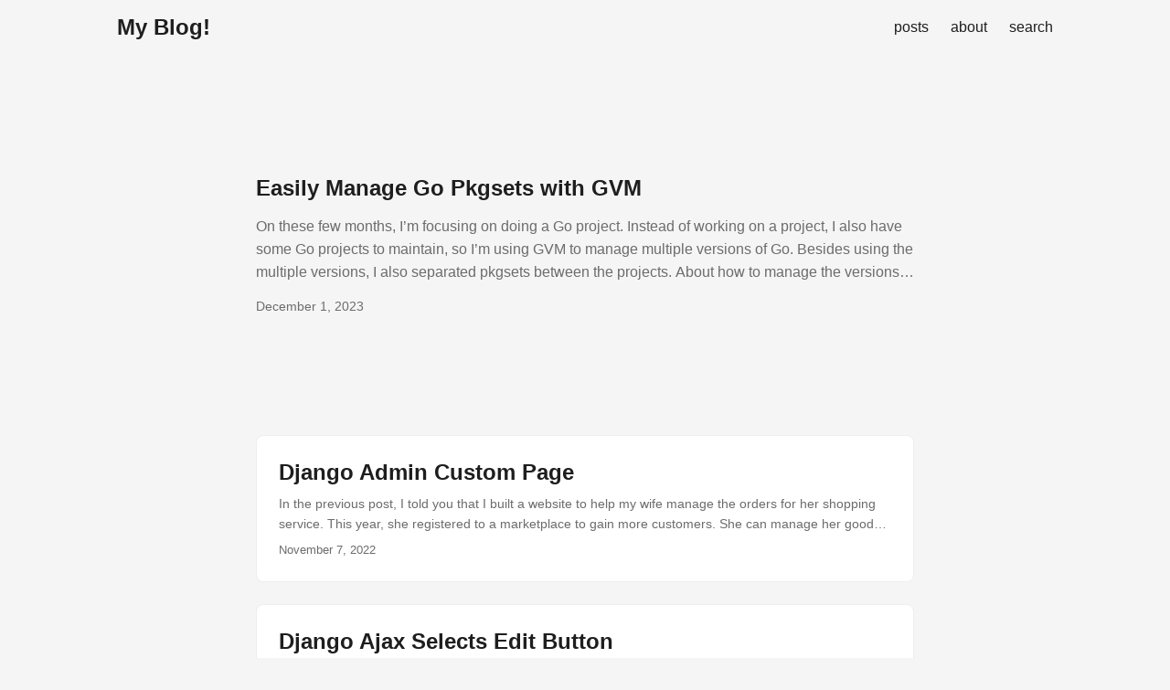

--- FILE ---
content_type: text/html
request_url: https://linggar.asia/?cat=5&paged=12
body_size: 5380
content:
<!doctype html><html lang=en dir=auto data-theme=light><head><meta name=generator content="Hugo 0.152.2"><meta charset=utf-8><meta http-equiv=X-UA-Compatible content="IE=edge"><meta name=viewport content="width=device-width,initial-scale=1,shrink-to-fit=no"><meta name=robots content="index, follow"><title>My Blog!</title><meta name=description content><meta name=author content><link rel=canonical href=https://linggar.asia/><link crossorigin=anonymous href=/assets/css/stylesheet.343cc480b9ffc8f04ccbe5e968ad674880cab773ec19905e93033065c1e7a804.css integrity="sha256-NDzEgLn/yPBMy+XpaK1nSIDKt3PsGZBekwMwZcHnqAQ=" rel="preload stylesheet" as=style><link rel=icon href=https://linggar.asia/favicon.ico><link rel=icon type=image/png sizes=16x16 href=https://linggar.asia/favicon-16x16.png><link rel=icon type=image/png sizes=32x32 href=https://linggar.asia/favicon-32x32.png><link rel=apple-touch-icon href=https://linggar.asia/apple-touch-icon.png><link rel=mask-icon href=https://linggar.asia/safari-pinned-tab.svg><meta name=theme-color content="#2e2e33"><meta name=msapplication-TileColor content="#2e2e33"><link rel=alternate type=application/rss+xml href=https://linggar.asia/index.xml title=rss><link rel=alternate type=application/json href=https://linggar.asia/index.json title=json><link rel=alternate hreflang=en href=https://linggar.asia/><noscript><style>#theme-toggle,.top-link{display:none}</style></noscript><meta property="og:url" content="https://linggar.asia/"><meta property="og:site_name" content="My Blog!"><meta property="og:title" content="My Blog!"><meta property="og:locale" content="en-us"><meta property="og:type" content="website"><meta name=twitter:card content="summary"><meta name=twitter:title content="My Blog!"><meta name=twitter:description content><script type=application/ld+json>{"@context":"https://schema.org","@type":"Organization","name":"My Blog!","url":"https://linggar.asia/","description":"","logo":"https://linggar.asia/favicon.ico","sameAs":[]}</script></head><body class=list id=top><header class=header><nav class=nav><div class=logo><a href=https://linggar.asia/ accesskey=h title="My Blog! (Alt + H)">My Blog!</a><div class=logo-switches></div></div><ul id=menu><li><a href=https://linggar.asia/posts/ title=posts><span>posts</span></a></li><li><a href=https://linggar.asia/pages/about-2/ title=about><span>about</span></a></li><li><a href=https://linggar.asia/search/ title="search (Alt + /)" accesskey=/><span>search</span></a></li></ul></nav></header><main class=main><article class=first-entry><header class=entry-header><h2 class=entry-hint-parent>Easily Manage Go Pkgsets with GVM</h2></header><div class=entry-content><p>On these few months, I’m focusing on doing a Go project. Instead of working on a project, I also have some Go projects to maintain, so I’m using GVM to manage multiple versions of Go. Besides using the multiple versions, I also separated pkgsets between the projects. About how to manage the versions and pkgsets, we can read the introduction here.
GVM is easy to use. I usually use these commands below when working on Go project.
...</p></div><footer class=entry-footer><span title='2023-12-01 00:00:00 +0000 UTC'>December 1, 2023</span></footer><a class=entry-link aria-label="post link to Easily Manage Go Pkgsets with GVM" href=https://linggar.asia/posts/easily-manage-go-pkgsets-with-gvm/></a></article><article class=post-entry><header class=entry-header><h2 class=entry-hint-parent>Django Admin Custom Page</h2></header><div class=entry-content><p>In the previous post, I told you that I built a website to help my wife manage the orders for her shopping service. This year, she registered to a marketplace to gain more customers. She can manage her goods and orders in that marketplace website. But, the marketplace website is still on development, there are some important features we cannot access, such as calculating the sales and profit. We have to calculate it manually and propose to withdraw the money.
...</p></div><footer class=entry-footer><span title='2022-11-07 00:00:00 +0000 UTC'>November 7, 2022</span></footer><a class=entry-link aria-label="post link to Django Admin Custom Page" href=https://linggar.asia/posts/django-admin-custom-page/></a></article><article class=post-entry><header class=entry-header><h2 class=entry-hint-parent>Django Ajax Selects Edit Button</h2></header><div class=entry-content><p>Last year, my wife started open a shopping service for entrusted goods. When she started getting overwhelmed managing the orders, I built a simple website for her, so she can manage the products and the orders through the website. By the way, I was using Django and Django Admin to build the website.
Few days ago, she asked me to add the autocomplete function when searching the product on the create order page. She asked for it because she already had a lot of products. Until now, she has around 190 products to manage. You can imagine that it would be difficult to choose a product when using mobile browser.
...</p></div><footer class=entry-footer><span title='2021-05-24 00:00:00 +0000 UTC'>May 24, 2021</span></footer><a class=entry-link aria-label="post link to Django Ajax Selects Edit Button" href=https://linggar.asia/posts/django-ajax-selects-edit-button/></a></article><article class=post-entry><header class=entry-header><h2 class=entry-hint-parent>Twitter Media Upload with go-twitter</h2></header><div class=entry-content><p>On the previous post, I said that I was doing the web service migration in the company, porting the code from Scala to Go. One of the task was integrating the web service with Twitter: getting the data, posting the status, and uploading the media.
By the way, I am using go-twitter to do the integration. Everything ran smoothly until we want to upload the image to the twitter. There is no method related to the media in the library. After reading some issues, we found this pull request. We can see that there is a method for uploading any media inside the commit log, but we don’t know why the owner hasn’t merged them.
...</p></div><footer class=entry-footer><span title='2021-05-19 00:00:00 +0000 UTC'>May 19, 2021</span></footer><a class=entry-link aria-label="post link to Twitter Media Upload with go-twitter" href=https://linggar.asia/posts/twitter-media-upload-with-go-twitter/></a></article><article class=post-entry><header class=entry-header><h2 class=entry-hint-parent>Mongo Go Driver Custom Decoder</h2></header><div class=entry-content><p>In this article, I will show you how to custom the decode function of mongo go driver. We use it to decode the query result from mongodb to struct that we have already set.
Right now I have a task to migrate the web app, from Scala to Go. Everything went well until we found one problem, when we save the datetime data in mongodb and we want to display the data on unix timestamp.
...</p></div><footer class=entry-footer><span title='2021-04-10 00:00:00 +0000 UTC'>April 10, 2021</span></footer><a class=entry-link aria-label="post link to Mongo Go Driver Custom Decoder" href=https://linggar.asia/posts/mongo-go-driver-custom-decode/></a></article><article class=post-entry><header class=entry-header><h2 class=entry-hint-parent>Nginx Reverse Proxy Flask-restx Swagger Configuration</h2></header><div class=entry-content><p>Few days ago, I was setting up nginx reverse proxy for my project. I was using gunicorn for the HTTP Server with flask-restx for the web framework. Actually this was the first time for me using this combination. I usually use uwsgi for the deployment.
It was quite simple to deploy flask with gunicorn. You can use port binding.
gunicorn --bind 0.0.0.0:9999 app:app Or you can use unix sock.
gunicorn --workers 2 --bind unix:sockname.sock -m 644 app:app I was using the second option, using unix sock, so this was the configuration I use for nginx reverse proxy.
...</p></div><footer class=entry-footer><span title='2021-02-01 00:00:00 +0000 UTC'>February 1, 2021</span></footer><a class=entry-link aria-label="post link to Nginx Reverse Proxy Flask-restx Swagger Configuration" href=https://linggar.asia/posts/nginx-reverse-proxy-flask-restx-swagger-configuration/></a></article><article class=post-entry><header class=entry-header><h2 class=entry-hint-parent>Hot Score!</h2></header><div class=entry-content><p>Few weeks ago, my office had a sharing session. My friend shared how he created a tinder bot to do automatic swiping using selenium. Actually the main point of the presentation is how to use selenium (GUI or script) to finish your daily tasks automatically. But, I was interested with the tinder bot. I though, instead of doing mass swiping to the right or left, we can choose whether he/she is based on our preference or not. If he/she is based on our preference, then swipe right.
...</p></div><footer class=entry-footer><span title='2021-01-07 00:00:00 +0000 UTC'>January 7, 2021</span></footer><a class=entry-link aria-label="post link to Hot Score!" href=https://linggar.asia/posts/hot-score/></a></article><article class=post-entry><header class=entry-header><h2 class=entry-hint-parent>Implement Chained Dropdown List in Django Admin</h2></header><div class=entry-content><p>It is not difficult to create chained dropdown list in Django with custom template, but in one project, I need to create it in Django admin page.
I need to create chained dropdown list of area in my app. For your information, my country, Indonesia, has four levels of area.
And this is my area model.
from django.db import models class Provinsi(models.Model): name = models.CharField(max_length=255, null=True, blank=True) code = models.IntegerField(null=True, blank=True) class Meta: db_table = 'provinsi' verbose_name_plural = 'provinsi' def __str__(self): return self.name class Kabupaten(models.Model): name = models.CharField(max_length=255, null=True, blank=True) code = models.IntegerField(null=True, blank=True) provinsi_code = models.IntegerField(null=True, blank=True) provinsi = models.ForeignKey( Provinsi, on_delete=models.CASCADE ) class Meta: db_table = 'kabupaten' verbose_name_plural = 'kabupaten' def __str__(self): return self.name class Kecamatan(models.Model): name = models.CharField(max_length=255, null=True, blank=True) code = models.IntegerField(null=True, blank=True) kabupaten_code = models.IntegerField(null=True, blank=True) kabupaten = models.ForeignKey( Kabupaten, on_delete=models.CASCADE ) class Meta: db_table = 'kecamatan' verbose_name_plural = 'kecamatan' def __str__(self): return self.name class Kelurahan(models.Model): name = models.CharField(max_length=255, null=True, blank=True) code = models.BigIntegerField(null=True, blank=True) kecamatan_code = models.IntegerField(null=True, blank=True) kecamatan = models.ForeignKey( Kecamatan, on_delete=models.CASCADE ) class Meta: db_table = 'kelurahan' verbose_name_plural = 'kelurahan' def __str__(self): return self.name I have another app called warehouse. This app has some foreign key columns related to area model (one to many relationship). This is the warehouse model.
...</p></div><footer class=entry-footer><span title='2020-10-22 00:00:00 +0000 UTC'>October 22, 2020</span></footer><a class=entry-link aria-label="post link to Implement Chained Dropdown List in Django Admin" href=https://linggar.asia/posts/implement-chained-dropdown-list-in-django-admin/></a></article><article class=post-entry><header class=entry-header><h2 class=entry-hint-parent>Swagger implementation for Go HTTP</h2></header><div class=entry-content><p>The most important thing when building the web API is creating API documentation. With API documentation, it will be easier for another programmer to integrate their application with your web service.
In this post, I will show how to integrate Go net/http package and swagger using http-swagger package.
Installation
First, we have to install swag package.
$ go get github.com/swaggo/swag/cmd/swag Initialization
Then we have to generate first `docs` folder, so we could import it to the application. Please run it on root folder of the project.
...</p></div><footer class=entry-footer><span title='2019-01-29 00:00:00 +0000 UTC'>January 29, 2019</span></footer><a class=entry-link aria-label="post link to Swagger implementation for Go HTTP" href=https://linggar.asia/posts/swagger-implementation-for-go-http/></a></article><article class=post-entry><header class=entry-header><h2 class=entry-hint-parent>Kubectl, Master NotReady</h2></header><div class=entry-content><p>When I setup the kubernetes at the first time, after execute kubeadm init and apply the pod networks plugin, flannel or calico, I see that the master status is not ready.
linx@node-1:~$ kubectl get nodes NAME STATUS ROLES AGE VERSION node-1 NotReady master 3m44s v1.13.0 After reading some articles, I found out that we also need apply weave-kube plugin. I try to apply weave kube plugin, then the master status becomes ready :D
...</p></div><footer class=entry-footer><span title='2018-12-13 00:00:00 +0000 UTC'>December 13, 2018</span></footer><a class=entry-link aria-label="post link to Kubectl, Master NotReady" href=https://linggar.asia/posts/kubectl-master-notready/></a></article><footer class=page-footer><nav class=pagination><a class=next href=https://linggar.asia/page/2/>Next&nbsp;&nbsp;»</a></nav></footer></main><footer class=footer><span>&copy; 2025 <a href=https://linggar.asia/>My Blog!</a></span> ·
<span>Powered by
<a href=https://gohugo.io/ rel="noopener noreferrer" target=_blank>Hugo</a> &
<a href=https://github.com/adityatelange/hugo-PaperMod/ rel=noopener target=_blank>PaperMod</a></span></footer><a href=#top aria-label="go to top" title="Go to Top (Alt + G)" class=top-link id=top-link accesskey=g><svg viewBox="0 0 12 6" fill="currentColor"><path d="M12 6H0l6-6z"/></svg>
</a><script>let menu=document.getElementById("menu");if(menu){const e=localStorage.getItem("menu-scroll-position");e&&(menu.scrollLeft=parseInt(e,10)),menu.onscroll=function(){localStorage.setItem("menu-scroll-position",menu.scrollLeft)}}document.querySelectorAll('a[href^="#"]').forEach(e=>{e.addEventListener("click",function(e){e.preventDefault();var t=this.getAttribute("href").substr(1);window.matchMedia("(prefers-reduced-motion: reduce)").matches?document.querySelector(`[id='${decodeURIComponent(t)}']`).scrollIntoView():document.querySelector(`[id='${decodeURIComponent(t)}']`).scrollIntoView({behavior:"smooth"}),t==="top"?history.replaceState(null,null," "):history.pushState(null,null,`#${t}`)})})</script><script>var mybutton=document.getElementById("top-link");window.onscroll=function(){document.body.scrollTop>800||document.documentElement.scrollTop>800?(mybutton.style.visibility="visible",mybutton.style.opacity="1"):(mybutton.style.visibility="hidden",mybutton.style.opacity="0")}</script></body></html>